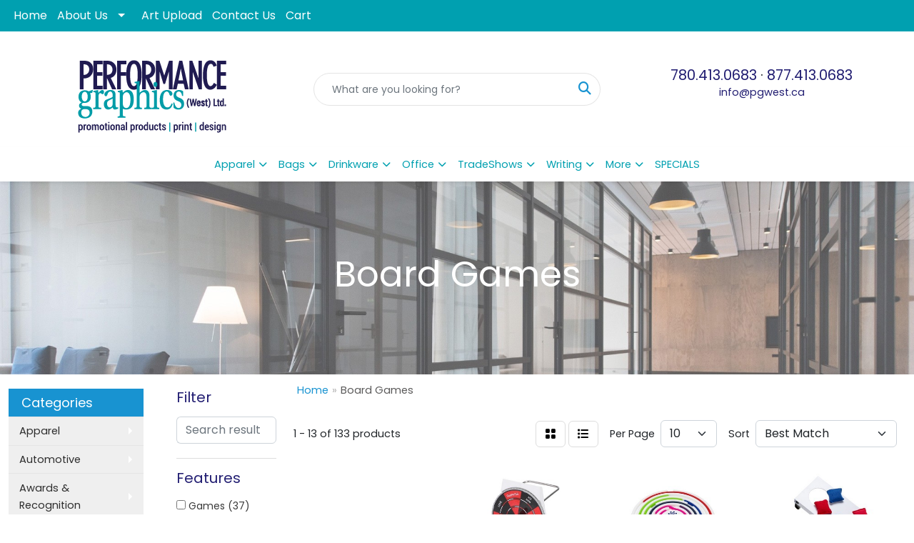

--- FILE ---
content_type: text/html
request_url: https://www.pgwest.ca/ws/ws.dll/StartSrch?UID=6683&WENavID=3472094
body_size: 11101
content:
<!DOCTYPE html>
<html lang="en"><head>
<meta charset="utf-8">
<meta http-equiv="X-UA-Compatible" content="IE=edge">
<meta name="viewport" content="width=device-width, initial-scale=1">
<!-- The above 3 meta tags *must* come first in the head; any other head content must come *after* these tags -->


<link href="/distsite/styles/8/css/bootstrap.min.css" rel="stylesheet" />
<link href="https://fonts.googleapis.com/css?family=Open+Sans:400,600|Oswald:400,600" rel="stylesheet">
<link href="/distsite/styles/8/css/owl.carousel.min.css" rel="stylesheet">
<link href="/distsite/styles/8/css/nouislider.css" rel="stylesheet">
<!--<link href="/distsite/styles/8/css/menu.css" rel="stylesheet"/>-->
<link href="/distsite/styles/8/css/flexslider.css" rel="stylesheet">
<link href="/distsite/styles/8/css/all.min.css" rel="stylesheet">
<link href="/distsite/styles/8/css/slick/slick.css" rel="stylesheet"/>
<link href="/distsite/styles/8/css/lightbox/lightbox.css" rel="stylesheet"  />
<link href="/distsite/styles/8/css/yamm.css" rel="stylesheet" />
<!-- Custom styles for this theme -->
<link href="/we/we.dll/StyleSheet?UN=6683&Type=WETheme&TS=C45475.3960532407" rel="stylesheet">
<!-- Custom styles for this theme -->
<link href="/we/we.dll/StyleSheet?UN=6683&Type=WETheme-PS&TS=C45475.3960532407" rel="stylesheet">
<style>
.navbar-right {
    float: right !important;
    margin-right: -15px;
    font-weight: bold;
}
</style>

<style>
@media only screen and (min-width: 1200px) {
.navbar-default .navbar-brand, .navbar-default .navbar-brand img {max-height:175px; }
}
</style>

<!-- HTML5 shim and Respond.js for IE8 support of HTML5 elements and media queries -->
<!--[if lt IE 9]>
      <script src="https://oss.maxcdn.com/html5shiv/3.7.3/html5shiv.min.js"></script>
      <script src="https://oss.maxcdn.com/respond/1.4.2/respond.min.js"></script>
    <![endif]-->

</head>

<body style="background:#fff;">


  <!-- Slide-Out Menu -->
  <div id="filter-menu" class="filter-menu">
    <button id="close-menu" class="btn-close"></button>
    <div class="menu-content">
      
<aside class="filter-sidebar">



<div class="filter-section first">
	<h2>Filter</h2>
	 <div class="input-group mb-3">
	 <input type="text" style="border-right:0;" placeholder="Search results" class="form-control text-search-within-results" name="SearchWithinResults" value="" maxlength="100" onkeyup="HandleTextFilter(event);">
	  <label class="input-group-text" style="background-color:#fff;"><a  style="display:none;" href="javascript:void(0);" class="remove-filter" data-toggle="tooltip" title="Clear" onclick="ClearTextFilter();"><i class="far fa-times" aria-hidden="true"></i> <span class="fa-sr-only">x</span></a></label>
	</div>
</div>

<a href="javascript:void(0);" class="clear-filters"  style="display:none;" onclick="ClearDrillDown();">Clear all filters</a>

<div class="filter-section"  style="display:none;">
	<h2>Categories</h2>

	<div class="filter-list">

	 

		<!-- wrapper for more filters -->
        <div class="show-filter">

		</div><!-- showfilters -->

	</div>

		<a href="#" class="show-more"  style="display:none;" >Show more</a>
</div>


<div class="filter-section" >
	<h2>Features</h2>

		<div class="filter-list">

	  		<div class="checkbox"><label><input class="filtercheckbox" type="checkbox" name="2|Games" ><span> Games (37)</span></label></div><div class="checkbox"><label><input class="filtercheckbox" type="checkbox" name="2|Cornhole" ><span> Cornhole (21)</span></label></div><div class="checkbox"><label><input class="filtercheckbox" type="checkbox" name="2|Fun" ><span> Fun (18)</span></label></div><div class="checkbox"><label><input class="filtercheckbox" type="checkbox" name="2|Wood" ><span> Wood (18)</span></label></div><div class="checkbox"><label><input class="filtercheckbox" type="checkbox" name="2|Portable" ><span> Portable (14)</span></label></div><div class="checkbox"><label><input class="filtercheckbox" type="checkbox" name="2|Outdoors" ><span> Outdoors (12)</span></label></div><div class="checkbox"><label><input class="filtercheckbox" type="checkbox" name="2|Carrycase" ><span> Carrycase (10)</span></label></div><div class="checkbox"><label><input class="filtercheckbox" type="checkbox" name="2|Customizable" ><span> Customizable (10)</span></label></div><div class="checkbox"><label><input class="filtercheckbox" type="checkbox" name="2|Family" ><span> Family (10)</span></label></div><div class="checkbox"><label><input class="filtercheckbox" type="checkbox" name="2|Board" ><span> Board (9)</span></label></div><div class="show-filter"><div class="checkbox"><label><input class="filtercheckbox" type="checkbox" name="2|Laser" ><span> Laser (9)</span></label></div><div class="checkbox"><label><input class="filtercheckbox" type="checkbox" name="2|Amusement" ><span> Amusement (8)</span></label></div><div class="checkbox"><label><input class="filtercheckbox" type="checkbox" name="2|Canadian" ><span> Canadian (8)</span></label></div><div class="checkbox"><label><input class="filtercheckbox" type="checkbox" name="2|Fullcolorimprint" ><span> Fullcolorimprint (8)</span></label></div><div class="checkbox"><label><input class="filtercheckbox" type="checkbox" name="2|Cards" ><span> Cards (6)</span></label></div><div class="checkbox"><label><input class="filtercheckbox" type="checkbox" name="2|Innovations" ><span> Innovations (6)</span></label></div><div class="checkbox"><label><input class="filtercheckbox" type="checkbox" name="2|Party" ><span> Party (6)</span></label></div><div class="checkbox"><label><input class="filtercheckbox" type="checkbox" name="2|Bags" ><span> Bags (5)</span></label></div><div class="checkbox"><label><input class="filtercheckbox" type="checkbox" name="2|Checkers" ><span> Checkers (5)</span></label></div><div class="checkbox"><label><input class="filtercheckbox" type="checkbox" name="2|Chess" ><span> Chess (5)</span></label></div><div class="checkbox"><label><input class="filtercheckbox" type="checkbox" name="2|Crib" ><span> Crib (5)</span></label></div><div class="checkbox"><label><input class="filtercheckbox" type="checkbox" name="2|Cribbage" ><span> Cribbage (5)</span></label></div><div class="checkbox"><label><input class="filtercheckbox" type="checkbox" name="2|Eco friendly" ><span> Eco friendly (5)</span></label></div><div class="checkbox"><label><input class="filtercheckbox" type="checkbox" name="2|Gift" ><span> Gift (5)</span></label></div><div class="checkbox"><label><input class="filtercheckbox" type="checkbox" name="2|Hole" ><span> Hole (5)</span></label></div><div class="checkbox"><label><input class="filtercheckbox" type="checkbox" name="2|Kids" ><span> Kids (5)</span></label></div><div class="checkbox"><label><input class="filtercheckbox" type="checkbox" name="2|Playing" ><span> Playing (5)</span></label></div><div class="checkbox"><label><input class="filtercheckbox" type="checkbox" name="2|Pokeno" ><span> Pokeno (5)</span></label></div><div class="checkbox"><label><input class="filtercheckbox" type="checkbox" name="2|Walnut" ><span> Walnut (5)</span></label></div><div class="checkbox"><label><input class="filtercheckbox" type="checkbox" name="2|Aaa" ><span> Aaa (4)</span></label></div><div class="checkbox"><label><input class="filtercheckbox" type="checkbox" name="2|Branded" ><span> Branded (4)</span></label></div><div class="checkbox"><label><input class="filtercheckbox" type="checkbox" name="2|Carnivals" ><span> Carnivals (4)</span></label></div><div class="checkbox"><label><input class="filtercheckbox" type="checkbox" name="2|Classic" ><span> Classic (4)</span></label></div><div class="checkbox"><label><input class="filtercheckbox" type="checkbox" name="2|Corn hole" ><span> Corn hole (4)</span></label></div><div class="checkbox"><label><input class="filtercheckbox" type="checkbox" name="2|Drinking" ><span> Drinking (4)</span></label></div><div class="checkbox"><label><input class="filtercheckbox" type="checkbox" name="2|Event" ><span> Event (4)</span></label></div><div class="checkbox"><label><input class="filtercheckbox" type="checkbox" name="2|Play" ><span> Play (4)</span></label></div><div class="checkbox"><label><input class="filtercheckbox" type="checkbox" name="2|Plywood" ><span> Plywood (4)</span></label></div><div class="checkbox"><label><input class="filtercheckbox" type="checkbox" name="2|Adult" ><span> Adult (3)</span></label></div><div class="checkbox"><label><input class="filtercheckbox" type="checkbox" name="2|Award" ><span> Award (3)</span></label></div><div class="checkbox"><label><input class="filtercheckbox" type="checkbox" name="2|Bbq" ><span> Bbq (3)</span></label></div><div class="checkbox"><label><input class="filtercheckbox" type="checkbox" name="2|Bean bag toss" ><span> Bean bag toss (3)</span></label></div><div class="checkbox"><label><input class="filtercheckbox" type="checkbox" name="2|Beverage" ><span> Beverage (3)</span></label></div><div class="checkbox"><label><input class="filtercheckbox" type="checkbox" name="2|Camping" ><span> Camping (3)</span></label></div><div class="checkbox"><label><input class="filtercheckbox" type="checkbox" name="2|Children" ><span> Children (3)</span></label></div><div class="checkbox"><label><input class="filtercheckbox" type="checkbox" name="2|Dartboard" ><span> Dartboard (3)</span></label></div><div class="checkbox"><label><input class="filtercheckbox" type="checkbox" name="2|Desktop game" ><span> Desktop game (3)</span></label></div><div class="checkbox"><label><input class="filtercheckbox" type="checkbox" name="2|Display" ><span> Display (3)</span></label></div><div class="checkbox"><label><input class="filtercheckbox" type="checkbox" name="2|Durable" ><span> Durable (3)</span></label></div><div class="checkbox"><label><input class="filtercheckbox" type="checkbox" name="2|Environmental" ><span> Environmental (3)</span></label></div></div>

			<!-- wrapper for more filters -->
			<div class="show-filter">

			</div><!-- showfilters -->
 		</div>
		<a href="#" class="show-more"  >Show more</a>


</div>


<div class="filter-section" >
	<h2>Colours</h2>

		<div class="filter-list">

		  	<div class="checkbox"><label><input class="filtercheckbox" type="checkbox" name="1|Multi" ><span> Multi (59)</span></label></div><div class="checkbox"><label><input class="filtercheckbox" type="checkbox" name="1|White" ><span> White (13)</span></label></div><div class="checkbox"><label><input class="filtercheckbox" type="checkbox" name="1|Various" ><span> Various (9)</span></label></div><div class="checkbox"><label><input class="filtercheckbox" type="checkbox" name="1|Black" ><span> Black (7)</span></label></div><div class="checkbox"><label><input class="filtercheckbox" type="checkbox" name="1|Natural" ><span> Natural (5)</span></label></div><div class="checkbox"><label><input class="filtercheckbox" type="checkbox" name="1|Natural beige" ><span> Natural beige (5)</span></label></div><div class="checkbox"><label><input class="filtercheckbox" type="checkbox" name="1|Navy blue/ red" ><span> Navy blue/ red (5)</span></label></div><div class="checkbox"><label><input class="filtercheckbox" type="checkbox" name="1|Black/ navy blue" ><span> Black/ navy blue (4)</span></label></div><div class="checkbox"><label><input class="filtercheckbox" type="checkbox" name="1|Black/ red" ><span> Black/ red (4)</span></label></div><div class="checkbox"><label><input class="filtercheckbox" type="checkbox" name="1|Black/ white" ><span> Black/ white (4)</span></label></div><div class="show-filter"><div class="checkbox"><label><input class="filtercheckbox" type="checkbox" name="1|Navy blue/ white" ><span> Navy blue/ white (4)</span></label></div><div class="checkbox"><label><input class="filtercheckbox" type="checkbox" name="1|Navy/ royal blue" ><span> Navy/ royal blue (4)</span></label></div><div class="checkbox"><label><input class="filtercheckbox" type="checkbox" name="1|Red/ royal blue" ><span> Red/ royal blue (4)</span></label></div><div class="checkbox"><label><input class="filtercheckbox" type="checkbox" name="1|Red/ white" ><span> Red/ white (4)</span></label></div><div class="checkbox"><label><input class="filtercheckbox" type="checkbox" name="1|Royal blue/ white" ><span> Royal blue/ white (4)</span></label></div><div class="checkbox"><label><input class="filtercheckbox" type="checkbox" name="1|Black/ royal blue" ><span> Black/ royal blue (3)</span></label></div><div class="checkbox"><label><input class="filtercheckbox" type="checkbox" name="1|Red" ><span> Red (3)</span></label></div><div class="checkbox"><label><input class="filtercheckbox" type="checkbox" name="1|Azure blue" ><span> Azure blue (2)</span></label></div><div class="checkbox"><label><input class="filtercheckbox" type="checkbox" name="1|Brown" ><span> Brown (2)</span></label></div><div class="checkbox"><label><input class="filtercheckbox" type="checkbox" name="1|Crimson red" ><span> Crimson red (2)</span></label></div><div class="checkbox"><label><input class="filtercheckbox" type="checkbox" name="1|Custom" ><span> Custom (2)</span></label></div><div class="checkbox"><label><input class="filtercheckbox" type="checkbox" name="1|Natural wood brown" ><span> Natural wood brown (2)</span></label></div><div class="checkbox"><label><input class="filtercheckbox" type="checkbox" name="1|Picture's" ><span> Picture's (2)</span></label></div><div class="checkbox"><label><input class="filtercheckbox" type="checkbox" name="1|White/brown" ><span> White/brown (2)</span></label></div><div class="checkbox"><label><input class="filtercheckbox" type="checkbox" name="1|Wooden brown" ><span> Wooden brown (2)</span></label></div><div class="checkbox"><label><input class="filtercheckbox" type="checkbox" name="1|Black &amp; white checkers" ><span> Black &amp; white checkers (1)</span></label></div><div class="checkbox"><label><input class="filtercheckbox" type="checkbox" name="1|Black case" ><span> Black case (1)</span></label></div><div class="checkbox"><label><input class="filtercheckbox" type="checkbox" name="1|Black w/ black &amp; white bags" ><span> Black w/ black &amp; white bags (1)</span></label></div><div class="checkbox"><label><input class="filtercheckbox" type="checkbox" name="1|Black/white" ><span> Black/white (1)</span></label></div><div class="checkbox"><label><input class="filtercheckbox" type="checkbox" name="1|Blue" ><span> Blue (1)</span></label></div><div class="checkbox"><label><input class="filtercheckbox" type="checkbox" name="1|Blue 2173" ><span> Blue 2173 (1)</span></label></div><div class="checkbox"><label><input class="filtercheckbox" type="checkbox" name="1|Blue 7687" ><span> Blue 7687 (1)</span></label></div><div class="checkbox"><label><input class="filtercheckbox" type="checkbox" name="1|Gold" ><span> Gold (1)</span></label></div><div class="checkbox"><label><input class="filtercheckbox" type="checkbox" name="1|Green" ><span> Green (1)</span></label></div><div class="checkbox"><label><input class="filtercheckbox" type="checkbox" name="1|Green 331" ><span> Green 331 (1)</span></label></div><div class="checkbox"><label><input class="filtercheckbox" type="checkbox" name="1|Light wood brown" ><span> Light wood brown (1)</span></label></div><div class="checkbox"><label><input class="filtercheckbox" type="checkbox" name="1|Light wood w/ black &amp; white bags" ><span> Light wood w/ black &amp; white bags (1)</span></label></div><div class="checkbox"><label><input class="filtercheckbox" type="checkbox" name="1|Lime green 2285" ><span> Lime green 2285 (1)</span></label></div><div class="checkbox"><label><input class="filtercheckbox" type="checkbox" name="1|Natural wood" ><span> Natural wood (1)</span></label></div><div class="checkbox"><label><input class="filtercheckbox" type="checkbox" name="1|Orange 164" ><span> Orange 164 (1)</span></label></div><div class="checkbox"><label><input class="filtercheckbox" type="checkbox" name="1|Purple" ><span> Purple (1)</span></label></div><div class="checkbox"><label><input class="filtercheckbox" type="checkbox" name="1|Red 1788" ><span> Red 1788 (1)</span></label></div><div class="checkbox"><label><input class="filtercheckbox" type="checkbox" name="1|Red 186" ><span> Red 186 (1)</span></label></div><div class="checkbox"><label><input class="filtercheckbox" type="checkbox" name="1|Red w/ blue &amp; red bags" ><span> Red w/ blue &amp; red bags (1)</span></label></div><div class="checkbox"><label><input class="filtercheckbox" type="checkbox" name="1|Red/royal blue" ><span> Red/royal blue (1)</span></label></div><div class="checkbox"><label><input class="filtercheckbox" type="checkbox" name="1|Royal blue" ><span> Royal blue (1)</span></label></div><div class="checkbox"><label><input class="filtercheckbox" type="checkbox" name="1|White/green/yellow/blue" ><span> White/green/yellow/blue (1)</span></label></div><div class="checkbox"><label><input class="filtercheckbox" type="checkbox" name="1|Wood" ><span> Wood (1)</span></label></div><div class="checkbox"><label><input class="filtercheckbox" type="checkbox" name="1|Wood brown" ><span> Wood brown (1)</span></label></div><div class="checkbox"><label><input class="filtercheckbox" type="checkbox" name="1|Wood brown/red/blue" ><span> Wood brown/red/blue (1)</span></label></div></div>


			<!-- wrapper for more filters -->
			<div class="show-filter">

			</div><!-- showfilters -->

		  </div>

		<a href="#" class="show-more"  >Show more</a>
</div>


<div class="filter-section"  >
	<h2>Price Range</h2>
	<div class="filter-price-wrap">
		<div class="filter-price-inner">
			<div class="input-group">
				<span class="input-group-text input-group-text-white">$</span>
				<input type="text" class="form-control form-control-sm filter-min-prices" name="min-prices" value="" placeholder="Min" onkeyup="HandlePriceFilter(event);">
			</div>
			<div class="input-group">
				<span class="input-group-text input-group-text-white">$</span>
				<input type="text" class="form-control form-control-sm filter-max-prices" name="max-prices" value="" placeholder="Max" onkeyup="HandlePriceFilter(event);">
			</div>
		</div>
		<a href="javascript:void(0)" onclick="SetPriceFilter();" ><i class="fa-solid fa-chevron-right"></i></a>
	</div>
</div>

<div class="filter-section"   >
	<h2>Quantity</h2>
	<div class="filter-price-wrap mb-2">
		<input type="text" class="form-control form-control-sm filter-quantity" value="" placeholder="Qty" onkeyup="HandleQuantityFilter(event);">
		<a href="javascript:void(0)" onclick="SetQuantityFilter();"><i class="fa-solid fa-chevron-right"></i></a>
	</div>
</div>




	</aside>

    </div>
</div>




	<div class="container-fluid">
		<div class="row">

			<div class="col-md-3 col-lg-2">
        <div class="d-none d-md-block">
          <div id="desktop-filter">
            
<aside class="filter-sidebar">



<div class="filter-section first">
	<h2>Filter</h2>
	 <div class="input-group mb-3">
	 <input type="text" style="border-right:0;" placeholder="Search results" class="form-control text-search-within-results" name="SearchWithinResults" value="" maxlength="100" onkeyup="HandleTextFilter(event);">
	  <label class="input-group-text" style="background-color:#fff;"><a  style="display:none;" href="javascript:void(0);" class="remove-filter" data-toggle="tooltip" title="Clear" onclick="ClearTextFilter();"><i class="far fa-times" aria-hidden="true"></i> <span class="fa-sr-only">x</span></a></label>
	</div>
</div>

<a href="javascript:void(0);" class="clear-filters"  style="display:none;" onclick="ClearDrillDown();">Clear all filters</a>

<div class="filter-section"  style="display:none;">
	<h2>Categories</h2>

	<div class="filter-list">

	 

		<!-- wrapper for more filters -->
        <div class="show-filter">

		</div><!-- showfilters -->

	</div>

		<a href="#" class="show-more"  style="display:none;" >Show more</a>
</div>


<div class="filter-section" >
	<h2>Features</h2>

		<div class="filter-list">

	  		<div class="checkbox"><label><input class="filtercheckbox" type="checkbox" name="2|Games" ><span> Games (37)</span></label></div><div class="checkbox"><label><input class="filtercheckbox" type="checkbox" name="2|Cornhole" ><span> Cornhole (21)</span></label></div><div class="checkbox"><label><input class="filtercheckbox" type="checkbox" name="2|Fun" ><span> Fun (18)</span></label></div><div class="checkbox"><label><input class="filtercheckbox" type="checkbox" name="2|Wood" ><span> Wood (18)</span></label></div><div class="checkbox"><label><input class="filtercheckbox" type="checkbox" name="2|Portable" ><span> Portable (14)</span></label></div><div class="checkbox"><label><input class="filtercheckbox" type="checkbox" name="2|Outdoors" ><span> Outdoors (12)</span></label></div><div class="checkbox"><label><input class="filtercheckbox" type="checkbox" name="2|Carrycase" ><span> Carrycase (10)</span></label></div><div class="checkbox"><label><input class="filtercheckbox" type="checkbox" name="2|Customizable" ><span> Customizable (10)</span></label></div><div class="checkbox"><label><input class="filtercheckbox" type="checkbox" name="2|Family" ><span> Family (10)</span></label></div><div class="checkbox"><label><input class="filtercheckbox" type="checkbox" name="2|Board" ><span> Board (9)</span></label></div><div class="show-filter"><div class="checkbox"><label><input class="filtercheckbox" type="checkbox" name="2|Laser" ><span> Laser (9)</span></label></div><div class="checkbox"><label><input class="filtercheckbox" type="checkbox" name="2|Amusement" ><span> Amusement (8)</span></label></div><div class="checkbox"><label><input class="filtercheckbox" type="checkbox" name="2|Canadian" ><span> Canadian (8)</span></label></div><div class="checkbox"><label><input class="filtercheckbox" type="checkbox" name="2|Fullcolorimprint" ><span> Fullcolorimprint (8)</span></label></div><div class="checkbox"><label><input class="filtercheckbox" type="checkbox" name="2|Cards" ><span> Cards (6)</span></label></div><div class="checkbox"><label><input class="filtercheckbox" type="checkbox" name="2|Innovations" ><span> Innovations (6)</span></label></div><div class="checkbox"><label><input class="filtercheckbox" type="checkbox" name="2|Party" ><span> Party (6)</span></label></div><div class="checkbox"><label><input class="filtercheckbox" type="checkbox" name="2|Bags" ><span> Bags (5)</span></label></div><div class="checkbox"><label><input class="filtercheckbox" type="checkbox" name="2|Checkers" ><span> Checkers (5)</span></label></div><div class="checkbox"><label><input class="filtercheckbox" type="checkbox" name="2|Chess" ><span> Chess (5)</span></label></div><div class="checkbox"><label><input class="filtercheckbox" type="checkbox" name="2|Crib" ><span> Crib (5)</span></label></div><div class="checkbox"><label><input class="filtercheckbox" type="checkbox" name="2|Cribbage" ><span> Cribbage (5)</span></label></div><div class="checkbox"><label><input class="filtercheckbox" type="checkbox" name="2|Eco friendly" ><span> Eco friendly (5)</span></label></div><div class="checkbox"><label><input class="filtercheckbox" type="checkbox" name="2|Gift" ><span> Gift (5)</span></label></div><div class="checkbox"><label><input class="filtercheckbox" type="checkbox" name="2|Hole" ><span> Hole (5)</span></label></div><div class="checkbox"><label><input class="filtercheckbox" type="checkbox" name="2|Kids" ><span> Kids (5)</span></label></div><div class="checkbox"><label><input class="filtercheckbox" type="checkbox" name="2|Playing" ><span> Playing (5)</span></label></div><div class="checkbox"><label><input class="filtercheckbox" type="checkbox" name="2|Pokeno" ><span> Pokeno (5)</span></label></div><div class="checkbox"><label><input class="filtercheckbox" type="checkbox" name="2|Walnut" ><span> Walnut (5)</span></label></div><div class="checkbox"><label><input class="filtercheckbox" type="checkbox" name="2|Aaa" ><span> Aaa (4)</span></label></div><div class="checkbox"><label><input class="filtercheckbox" type="checkbox" name="2|Branded" ><span> Branded (4)</span></label></div><div class="checkbox"><label><input class="filtercheckbox" type="checkbox" name="2|Carnivals" ><span> Carnivals (4)</span></label></div><div class="checkbox"><label><input class="filtercheckbox" type="checkbox" name="2|Classic" ><span> Classic (4)</span></label></div><div class="checkbox"><label><input class="filtercheckbox" type="checkbox" name="2|Corn hole" ><span> Corn hole (4)</span></label></div><div class="checkbox"><label><input class="filtercheckbox" type="checkbox" name="2|Drinking" ><span> Drinking (4)</span></label></div><div class="checkbox"><label><input class="filtercheckbox" type="checkbox" name="2|Event" ><span> Event (4)</span></label></div><div class="checkbox"><label><input class="filtercheckbox" type="checkbox" name="2|Play" ><span> Play (4)</span></label></div><div class="checkbox"><label><input class="filtercheckbox" type="checkbox" name="2|Plywood" ><span> Plywood (4)</span></label></div><div class="checkbox"><label><input class="filtercheckbox" type="checkbox" name="2|Adult" ><span> Adult (3)</span></label></div><div class="checkbox"><label><input class="filtercheckbox" type="checkbox" name="2|Award" ><span> Award (3)</span></label></div><div class="checkbox"><label><input class="filtercheckbox" type="checkbox" name="2|Bbq" ><span> Bbq (3)</span></label></div><div class="checkbox"><label><input class="filtercheckbox" type="checkbox" name="2|Bean bag toss" ><span> Bean bag toss (3)</span></label></div><div class="checkbox"><label><input class="filtercheckbox" type="checkbox" name="2|Beverage" ><span> Beverage (3)</span></label></div><div class="checkbox"><label><input class="filtercheckbox" type="checkbox" name="2|Camping" ><span> Camping (3)</span></label></div><div class="checkbox"><label><input class="filtercheckbox" type="checkbox" name="2|Children" ><span> Children (3)</span></label></div><div class="checkbox"><label><input class="filtercheckbox" type="checkbox" name="2|Dartboard" ><span> Dartboard (3)</span></label></div><div class="checkbox"><label><input class="filtercheckbox" type="checkbox" name="2|Desktop game" ><span> Desktop game (3)</span></label></div><div class="checkbox"><label><input class="filtercheckbox" type="checkbox" name="2|Display" ><span> Display (3)</span></label></div><div class="checkbox"><label><input class="filtercheckbox" type="checkbox" name="2|Durable" ><span> Durable (3)</span></label></div><div class="checkbox"><label><input class="filtercheckbox" type="checkbox" name="2|Environmental" ><span> Environmental (3)</span></label></div></div>

			<!-- wrapper for more filters -->
			<div class="show-filter">

			</div><!-- showfilters -->
 		</div>
		<a href="#" class="show-more"  >Show more</a>


</div>


<div class="filter-section" >
	<h2>Colours</h2>

		<div class="filter-list">

		  	<div class="checkbox"><label><input class="filtercheckbox" type="checkbox" name="1|Multi" ><span> Multi (59)</span></label></div><div class="checkbox"><label><input class="filtercheckbox" type="checkbox" name="1|White" ><span> White (13)</span></label></div><div class="checkbox"><label><input class="filtercheckbox" type="checkbox" name="1|Various" ><span> Various (9)</span></label></div><div class="checkbox"><label><input class="filtercheckbox" type="checkbox" name="1|Black" ><span> Black (7)</span></label></div><div class="checkbox"><label><input class="filtercheckbox" type="checkbox" name="1|Natural" ><span> Natural (5)</span></label></div><div class="checkbox"><label><input class="filtercheckbox" type="checkbox" name="1|Natural beige" ><span> Natural beige (5)</span></label></div><div class="checkbox"><label><input class="filtercheckbox" type="checkbox" name="1|Navy blue/ red" ><span> Navy blue/ red (5)</span></label></div><div class="checkbox"><label><input class="filtercheckbox" type="checkbox" name="1|Black/ navy blue" ><span> Black/ navy blue (4)</span></label></div><div class="checkbox"><label><input class="filtercheckbox" type="checkbox" name="1|Black/ red" ><span> Black/ red (4)</span></label></div><div class="checkbox"><label><input class="filtercheckbox" type="checkbox" name="1|Black/ white" ><span> Black/ white (4)</span></label></div><div class="show-filter"><div class="checkbox"><label><input class="filtercheckbox" type="checkbox" name="1|Navy blue/ white" ><span> Navy blue/ white (4)</span></label></div><div class="checkbox"><label><input class="filtercheckbox" type="checkbox" name="1|Navy/ royal blue" ><span> Navy/ royal blue (4)</span></label></div><div class="checkbox"><label><input class="filtercheckbox" type="checkbox" name="1|Red/ royal blue" ><span> Red/ royal blue (4)</span></label></div><div class="checkbox"><label><input class="filtercheckbox" type="checkbox" name="1|Red/ white" ><span> Red/ white (4)</span></label></div><div class="checkbox"><label><input class="filtercheckbox" type="checkbox" name="1|Royal blue/ white" ><span> Royal blue/ white (4)</span></label></div><div class="checkbox"><label><input class="filtercheckbox" type="checkbox" name="1|Black/ royal blue" ><span> Black/ royal blue (3)</span></label></div><div class="checkbox"><label><input class="filtercheckbox" type="checkbox" name="1|Red" ><span> Red (3)</span></label></div><div class="checkbox"><label><input class="filtercheckbox" type="checkbox" name="1|Azure blue" ><span> Azure blue (2)</span></label></div><div class="checkbox"><label><input class="filtercheckbox" type="checkbox" name="1|Brown" ><span> Brown (2)</span></label></div><div class="checkbox"><label><input class="filtercheckbox" type="checkbox" name="1|Crimson red" ><span> Crimson red (2)</span></label></div><div class="checkbox"><label><input class="filtercheckbox" type="checkbox" name="1|Custom" ><span> Custom (2)</span></label></div><div class="checkbox"><label><input class="filtercheckbox" type="checkbox" name="1|Natural wood brown" ><span> Natural wood brown (2)</span></label></div><div class="checkbox"><label><input class="filtercheckbox" type="checkbox" name="1|Picture's" ><span> Picture's (2)</span></label></div><div class="checkbox"><label><input class="filtercheckbox" type="checkbox" name="1|White/brown" ><span> White/brown (2)</span></label></div><div class="checkbox"><label><input class="filtercheckbox" type="checkbox" name="1|Wooden brown" ><span> Wooden brown (2)</span></label></div><div class="checkbox"><label><input class="filtercheckbox" type="checkbox" name="1|Black &amp; white checkers" ><span> Black &amp; white checkers (1)</span></label></div><div class="checkbox"><label><input class="filtercheckbox" type="checkbox" name="1|Black case" ><span> Black case (1)</span></label></div><div class="checkbox"><label><input class="filtercheckbox" type="checkbox" name="1|Black w/ black &amp; white bags" ><span> Black w/ black &amp; white bags (1)</span></label></div><div class="checkbox"><label><input class="filtercheckbox" type="checkbox" name="1|Black/white" ><span> Black/white (1)</span></label></div><div class="checkbox"><label><input class="filtercheckbox" type="checkbox" name="1|Blue" ><span> Blue (1)</span></label></div><div class="checkbox"><label><input class="filtercheckbox" type="checkbox" name="1|Blue 2173" ><span> Blue 2173 (1)</span></label></div><div class="checkbox"><label><input class="filtercheckbox" type="checkbox" name="1|Blue 7687" ><span> Blue 7687 (1)</span></label></div><div class="checkbox"><label><input class="filtercheckbox" type="checkbox" name="1|Gold" ><span> Gold (1)</span></label></div><div class="checkbox"><label><input class="filtercheckbox" type="checkbox" name="1|Green" ><span> Green (1)</span></label></div><div class="checkbox"><label><input class="filtercheckbox" type="checkbox" name="1|Green 331" ><span> Green 331 (1)</span></label></div><div class="checkbox"><label><input class="filtercheckbox" type="checkbox" name="1|Light wood brown" ><span> Light wood brown (1)</span></label></div><div class="checkbox"><label><input class="filtercheckbox" type="checkbox" name="1|Light wood w/ black &amp; white bags" ><span> Light wood w/ black &amp; white bags (1)</span></label></div><div class="checkbox"><label><input class="filtercheckbox" type="checkbox" name="1|Lime green 2285" ><span> Lime green 2285 (1)</span></label></div><div class="checkbox"><label><input class="filtercheckbox" type="checkbox" name="1|Natural wood" ><span> Natural wood (1)</span></label></div><div class="checkbox"><label><input class="filtercheckbox" type="checkbox" name="1|Orange 164" ><span> Orange 164 (1)</span></label></div><div class="checkbox"><label><input class="filtercheckbox" type="checkbox" name="1|Purple" ><span> Purple (1)</span></label></div><div class="checkbox"><label><input class="filtercheckbox" type="checkbox" name="1|Red 1788" ><span> Red 1788 (1)</span></label></div><div class="checkbox"><label><input class="filtercheckbox" type="checkbox" name="1|Red 186" ><span> Red 186 (1)</span></label></div><div class="checkbox"><label><input class="filtercheckbox" type="checkbox" name="1|Red w/ blue &amp; red bags" ><span> Red w/ blue &amp; red bags (1)</span></label></div><div class="checkbox"><label><input class="filtercheckbox" type="checkbox" name="1|Red/royal blue" ><span> Red/royal blue (1)</span></label></div><div class="checkbox"><label><input class="filtercheckbox" type="checkbox" name="1|Royal blue" ><span> Royal blue (1)</span></label></div><div class="checkbox"><label><input class="filtercheckbox" type="checkbox" name="1|White/green/yellow/blue" ><span> White/green/yellow/blue (1)</span></label></div><div class="checkbox"><label><input class="filtercheckbox" type="checkbox" name="1|Wood" ><span> Wood (1)</span></label></div><div class="checkbox"><label><input class="filtercheckbox" type="checkbox" name="1|Wood brown" ><span> Wood brown (1)</span></label></div><div class="checkbox"><label><input class="filtercheckbox" type="checkbox" name="1|Wood brown/red/blue" ><span> Wood brown/red/blue (1)</span></label></div></div>


			<!-- wrapper for more filters -->
			<div class="show-filter">

			</div><!-- showfilters -->

		  </div>

		<a href="#" class="show-more"  >Show more</a>
</div>


<div class="filter-section"  >
	<h2>Price Range</h2>
	<div class="filter-price-wrap">
		<div class="filter-price-inner">
			<div class="input-group">
				<span class="input-group-text input-group-text-white">$</span>
				<input type="text" class="form-control form-control-sm filter-min-prices" name="min-prices" value="" placeholder="Min" onkeyup="HandlePriceFilter(event);">
			</div>
			<div class="input-group">
				<span class="input-group-text input-group-text-white">$</span>
				<input type="text" class="form-control form-control-sm filter-max-prices" name="max-prices" value="" placeholder="Max" onkeyup="HandlePriceFilter(event);">
			</div>
		</div>
		<a href="javascript:void(0)" onclick="SetPriceFilter();" ><i class="fa-solid fa-chevron-right"></i></a>
	</div>
</div>

<div class="filter-section"   >
	<h2>Quantity</h2>
	<div class="filter-price-wrap mb-2">
		<input type="text" class="form-control form-control-sm filter-quantity" value="" placeholder="Qty" onkeyup="HandleQuantityFilter(event);">
		<a href="javascript:void(0)" onclick="SetQuantityFilter();"><i class="fa-solid fa-chevron-right"></i></a>
	</div>
</div>




	</aside>

          </div>
        </div>
			</div>

			<div class="col-md-9 col-lg-10">
				

				<ol class="breadcrumb"  >
              		<li><a href="https://www.pgwest.ca" target="_top">Home</a></li>
             	 	<li class="active">Board Games</li>
            	</ol>




				<div id="product-list-controls">

				
						<div class="d-flex align-items-center justify-content-between">
							<div class="d-none d-md-block me-3">
								1 - 13 of  133 <span class="d-none d-lg-inline">products</span>
							</div>
					  
						  <!-- Right Aligned Controls -->
						  <div class="product-controls-right d-flex align-items-center">
       
              <button id="show-filter-button" class="btn btn-control d-block d-md-none"><i class="fa-solid fa-filter" aria-hidden="true"></i></button>

							
							<span class="me-3">
								<a href="/ws/ws.dll/StartSrch?UID=6683&WENavID=3472094&View=T&ST=26011823261391246832731917" class="btn btn-control grid" title="Change to Grid View"><i class="fa-solid fa-grid-2" aria-hidden="true"></i>  <span class="fa-sr-only">Grid</span></a>
								<a href="/ws/ws.dll/StartSrch?UID=6683&WENavID=3472094&View=L&ST=26011823261391246832731917" class="btn btn-control" title="Change to List View"><i class="fa-solid fa-list"></i> <span class="fa-sr-only">List</span></a>
							</span>
							
					  
							<!-- Number of Items Per Page -->
							<div class="me-2 d-none d-lg-block">
								<label>Per Page</label>
							</div>
							<div class="me-3 d-none d-md-block">
								<select class="form-select notranslate" onchange="GoToNewURL(this);" aria-label="Items per page">
									<option value="/ws/ws.dll/StartSrch?UID=6683&WENavID=3472094&ST=26011823261391246832731917&PPP=10" selected>10</option><option value="/ws/ws.dll/StartSrch?UID=6683&WENavID=3472094&ST=26011823261391246832731917&PPP=25" >25</option><option value="/ws/ws.dll/StartSrch?UID=6683&WENavID=3472094&ST=26011823261391246832731917&PPP=50" >50</option><option value="/ws/ws.dll/StartSrch?UID=6683&WENavID=3472094&ST=26011823261391246832731917&PPP=100" >100</option><option value="/ws/ws.dll/StartSrch?UID=6683&WENavID=3472094&ST=26011823261391246832731917&PPP=250" >250</option>
								
								</select>
							</div>
					  
							<!-- Sort By -->
							<div class="d-none d-lg-block me-2">
								<label>Sort</label>
							</div>
							<div>
								<select class="form-select" onchange="GoToNewURL(this);">
									<option value="/ws/ws.dll/StartSrch?UID=6683&WENavID=3472094&Sort=0" selected>Best Match</option><option value="/ws/ws.dll/StartSrch?UID=6683&WENavID=3472094&Sort=3">Most Popular</option><option value="/ws/ws.dll/StartSrch?UID=6683&WENavID=3472094&Sort=1">Price (Low to High)</option><option value="/ws/ws.dll/StartSrch?UID=6683&WENavID=3472094&Sort=2">Price (High to Low)</option>
								 </select>
							</div>
						  </div>
						</div>

			  </div>

				<!-- Product Results List -->
				<ul class="thumbnail-list"><a name="0" href="#" alt="Item 0"></a>
<li>
 <a href="https://www.pgwest.ca/p/LSGGF-QWRFZ/table-top-cornhole-bean-bag-game" target="_parent" alt="Table Top Cornhole Bean Bag Game">
 <div class="pr-list-grid">
		<img class="img-responsive" src="/ws/ws.dll/QPic?SN=69580&P=917709935&I=0&PX=300" alt="Table Top Cornhole Bean Bag Game">
		<p class="pr-name">Table Top Cornhole Bean Bag Game</p>
		<div class="pr-meta-row">
			<div class="product-reviews"  style="display:none;">
				<div class="rating-stars">
				<i class="fa-solid fa-star-sharp" aria-hidden="true"></i><i class="fa-solid fa-star-sharp" aria-hidden="true"></i><i class="fa-solid fa-star-sharp" aria-hidden="true"></i><i class="fa-solid fa-star-sharp" aria-hidden="true"></i><i class="fa-solid fa-star-sharp" aria-hidden="true"></i>
				</div>
				<span class="rating-count">(0)</span>
			</div>
			
		</div>
		<p class="pr-number"  ><span class="notranslate">Item #LSGGF-QWRFZ</span></p>
		<p class="pr-price"  ><span class="notranslate">$19.98</span> - <span class="notranslate">$20.98</span></p>
 </div>
 </a>
</li>
<a name="1" href="#" alt="Item 1"></a>
<li>
 <a href="https://www.pgwest.ca/p/DVABJ-SWUYF/bullseye-dart-game--pen-holder" target="_parent" alt="Bullseye Dart Game &amp; Pen Holder">
 <div class="pr-list-grid">
		<img class="img-responsive" src="/ws/ws.dll/QPic?SN=69400&P=348626389&I=0&PX=300" alt="Bullseye Dart Game &amp; Pen Holder">
		<p class="pr-name">Bullseye Dart Game &amp; Pen Holder</p>
		<div class="pr-meta-row">
			<div class="product-reviews"  style="display:none;">
				<div class="rating-stars">
				<i class="fa-solid fa-star-sharp" aria-hidden="true"></i><i class="fa-solid fa-star-sharp" aria-hidden="true"></i><i class="fa-solid fa-star-sharp" aria-hidden="true"></i><i class="fa-solid fa-star-sharp" aria-hidden="true"></i><i class="fa-solid fa-star-sharp" aria-hidden="true"></i>
				</div>
				<span class="rating-count">(0)</span>
			</div>
			
		</div>
		<p class="pr-number"  ><span class="notranslate">Item #DVABJ-SWUYF</span></p>
		<p class="pr-price"  ><span class="notranslate">$5.08</span> - <span class="notranslate">$6.08</span></p>
 </div>
 </a>
</li>
<a name="2" href="#" alt="Item 2"></a>
<li>
 <a href="https://www.pgwest.ca/p/WSYHJ-SYRJL/aura-sensory-activity-game" target="_parent" alt="Aura Sensory Activity Game">
 <div class="pr-list-grid">
		<img class="img-responsive" src="/ws/ws.dll/QPic?SN=69400&P=758659129&I=0&PX=300" alt="Aura Sensory Activity Game">
		<p class="pr-name">Aura Sensory Activity Game</p>
		<div class="pr-meta-row">
			<div class="product-reviews"  style="display:none;">
				<div class="rating-stars">
				<i class="fa-solid fa-star-sharp" aria-hidden="true"></i><i class="fa-solid fa-star-sharp" aria-hidden="true"></i><i class="fa-solid fa-star-sharp" aria-hidden="true"></i><i class="fa-solid fa-star-sharp" aria-hidden="true"></i><i class="fa-solid fa-star-sharp" aria-hidden="true"></i>
				</div>
				<span class="rating-count">(0)</span>
			</div>
			
		</div>
		<p class="pr-number"  ><span class="notranslate">Item #WSYHJ-SYRJL</span></p>
		<p class="pr-price"  ><span class="notranslate">$4.62</span> - <span class="notranslate">$5.50</span></p>
 </div>
 </a>
</li>
<a name="3" href="#" alt="Item 3"></a>
<li>
 <a href="https://www.pgwest.ca/p/GVCJE-TLPSQ/mini-tabletop-cornhole-game" target="_parent" alt="Mini Tabletop Cornhole Game">
 <div class="pr-list-grid">
		<img class="img-responsive" src="/ws/ws.dll/QPic?SN=69400&P=568886504&I=0&PX=300" alt="Mini Tabletop Cornhole Game">
		<p class="pr-name">Mini Tabletop Cornhole Game</p>
		<div class="pr-meta-row">
			<div class="product-reviews"  style="display:none;">
				<div class="rating-stars">
				<i class="fa-solid fa-star-sharp" aria-hidden="true"></i><i class="fa-solid fa-star-sharp" aria-hidden="true"></i><i class="fa-solid fa-star-sharp" aria-hidden="true"></i><i class="fa-solid fa-star-sharp" aria-hidden="true"></i><i class="fa-solid fa-star-sharp" aria-hidden="true"></i>
				</div>
				<span class="rating-count">(0)</span>
			</div>
			
		</div>
		<p class="pr-number"  ><span class="notranslate">Item #GVCJE-TLPSQ</span></p>
		<p class="pr-price"  ><span class="notranslate">$5.73</span> - <span class="notranslate">$6.77</span></p>
 </div>
 </a>
</li>
<a name="4" href="#" alt="Item 4"></a>
<li>
 <a href="https://www.pgwest.ca/p/WSYED-SYRKJ/skip-tabletop-curling-game" target="_parent" alt="Skip Tabletop Curling Game">
 <div class="pr-list-grid">
		<img class="img-responsive" src="/ws/ws.dll/QPic?SN=69400&P=348659153&I=0&PX=300" alt="Skip Tabletop Curling Game">
		<p class="pr-name">Skip Tabletop Curling Game</p>
		<div class="pr-meta-row">
			<div class="product-reviews"  style="display:none;">
				<div class="rating-stars">
				<i class="fa-solid fa-star-sharp" aria-hidden="true"></i><i class="fa-solid fa-star-sharp" aria-hidden="true"></i><i class="fa-solid fa-star-sharp" aria-hidden="true"></i><i class="fa-solid fa-star-sharp" aria-hidden="true"></i><i class="fa-solid fa-star-sharp" aria-hidden="true"></i>
				</div>
				<span class="rating-count">(0)</span>
			</div>
			
		</div>
		<p class="pr-number"  ><span class="notranslate">Item #WSYED-SYRKJ</span></p>
		<p class="pr-price"  ><span class="notranslate">$13.72</span> - <span class="notranslate">$16.35</span></p>
 </div>
 </a>
</li>
<a name="5" href="#" alt="Item 5"></a>
<li>
 <a href="https://www.pgwest.ca/p/NZYBD-OHCFF/custom-dart-board" target="_parent" alt="Custom Dart Board">
 <div class="pr-list-grid">
		<img class="img-responsive" src="/ws/ws.dll/QPic?SN=51602&P=396522183&I=0&PX=300" alt="Custom Dart Board">
		<p class="pr-name">Custom Dart Board</p>
		<div class="pr-meta-row">
			<div class="product-reviews"  style="display:none;">
				<div class="rating-stars">
				<i class="fa-solid fa-star-sharp" aria-hidden="true"></i><i class="fa-solid fa-star-sharp" aria-hidden="true"></i><i class="fa-solid fa-star-sharp" aria-hidden="true"></i><i class="fa-solid fa-star-sharp" aria-hidden="true"></i><i class="fa-solid fa-star-sharp" aria-hidden="true"></i>
				</div>
				<span class="rating-count">(0)</span>
			</div>
			
		</div>
		<p class="pr-number"  ><span class="notranslate">Item #NZYBD-OHCFF</span></p>
		<p class="pr-price"  ><span class="notranslate">$195.79</span> - <span class="notranslate">$220.45</span></p>
 </div>
 </a>
</li>
<a name="6" href="#" alt="Item 6"></a>
<li>
 <a href="https://www.pgwest.ca/p/JXCDG-TDNTM/29-double-sides-printed-dart-board-games-for-outdoor-indoor-play-with-4-sticky-balls" target="_parent" alt="29&quot; Double Sides Printed Dart Board Games For Outdoor Indoor Play With 4 Sticky Balls">
 <div class="pr-list-grid">
		<img class="img-responsive" src="/ws/ws.dll/QPic?SN=51602&P=758744566&I=0&PX=300" alt="29&quot; Double Sides Printed Dart Board Games For Outdoor Indoor Play With 4 Sticky Balls">
		<p class="pr-name">29&quot; Double Sides Printed Dart Board Games For Outdoor Indoor Play With 4 Sticky Balls</p>
		<div class="pr-meta-row">
			<div class="product-reviews"  style="display:none;">
				<div class="rating-stars">
				<i class="fa-solid fa-star-sharp" aria-hidden="true"></i><i class="fa-solid fa-star-sharp" aria-hidden="true"></i><i class="fa-solid fa-star-sharp" aria-hidden="true"></i><i class="fa-solid fa-star-sharp" aria-hidden="true"></i><i class="fa-solid fa-star-sharp" aria-hidden="true"></i>
				</div>
				<span class="rating-count">(0)</span>
			</div>
			
		</div>
		<p class="pr-number"  ><span class="notranslate">Item #JXCDG-TDNTM</span></p>
		<p class="pr-price"  ><span class="notranslate">$14.18</span> - <span class="notranslate">$21.88</span></p>
 </div>
 </a>
</li>
<a name="7" href="#" alt="Item 7"></a>
<li>
 <a href="https://www.pgwest.ca/p/XACJI-QBDLC/aluminum-game-dice" target="_parent" alt="Aluminum Game Dice">
 <div class="pr-list-grid">
		<img class="img-responsive" src="/ws/ws.dll/QPic?SN=51602&P=767331508&I=0&PX=300" alt="Aluminum Game Dice">
		<p class="pr-name">Aluminum Game Dice</p>
		<div class="pr-meta-row">
			<div class="product-reviews"  style="display:none;">
				<div class="rating-stars">
				<i class="fa-solid fa-star-sharp" aria-hidden="true"></i><i class="fa-solid fa-star-sharp" aria-hidden="true"></i><i class="fa-solid fa-star-sharp" aria-hidden="true"></i><i class="fa-solid fa-star-sharp" aria-hidden="true"></i><i class="fa-solid fa-star-sharp" aria-hidden="true"></i>
				</div>
				<span class="rating-count">(0)</span>
			</div>
			
		</div>
		<p class="pr-number"  ><span class="notranslate">Item #XACJI-QBDLC</span></p>
		<p class="pr-price"  ><span class="notranslate">$10.97</span> - <span class="notranslate">$12.12</span></p>
 </div>
 </a>
</li>
<a name="8" href="#" alt="Item 8"></a>
<li>
 <a href="https://www.pgwest.ca/p/CWBAI-TDAIS/lifestyle-7-in-1-desktop-game-set" target="_parent" alt="Lifestyle 7-in-1 Desktop Game Set">
 <div class="pr-list-grid">
		<img class="img-responsive" src="/ws/ws.dll/QPic?SN=67435&P=778735498&I=0&PX=300" alt="Lifestyle 7-in-1 Desktop Game Set">
		<p class="pr-name">Lifestyle 7-in-1 Desktop Game Set</p>
		<div class="pr-meta-row">
			<div class="product-reviews"  style="display:none;">
				<div class="rating-stars">
				<i class="fa-solid fa-star-sharp" aria-hidden="true"></i><i class="fa-solid fa-star-sharp" aria-hidden="true"></i><i class="fa-solid fa-star-sharp" aria-hidden="true"></i><i class="fa-solid fa-star-sharp" aria-hidden="true"></i><i class="fa-solid fa-star-sharp" aria-hidden="true"></i>
				</div>
				<span class="rating-count">(0)</span>
			</div>
			
		</div>
		<p class="pr-number"  ><span class="notranslate">Item #CWBAI-TDAIS</span></p>
		<p class="pr-price"  ><span class="notranslate">$52.48</span> - <span class="notranslate">$66.13</span></p>
 </div>
 </a>
</li>
<a name="9" href="#" alt="Item 9"></a>
<li>
 <a href="https://www.pgwest.ca/p/WXYAH-TFFPD/playstyle-4-in-1-desktop-game-set" target="_parent" alt="Playstyle 4-in-1 Desktop Game Set">
 <div class="pr-list-grid">
		<img class="img-responsive" src="/ws/ws.dll/QPic?SN=67435&P=748774197&I=0&PX=300" alt="Playstyle 4-in-1 Desktop Game Set">
		<p class="pr-name">Playstyle 4-in-1 Desktop Game Set</p>
		<div class="pr-meta-row">
			<div class="product-reviews"  style="display:none;">
				<div class="rating-stars">
				<i class="fa-solid fa-star-sharp" aria-hidden="true"></i><i class="fa-solid fa-star-sharp" aria-hidden="true"></i><i class="fa-solid fa-star-sharp" aria-hidden="true"></i><i class="fa-solid fa-star-sharp" aria-hidden="true"></i><i class="fa-solid fa-star-sharp" aria-hidden="true"></i>
				</div>
				<span class="rating-count">(0)</span>
			</div>
			
		</div>
		<p class="pr-number"  ><span class="notranslate">Item #WXYAH-TFFPD</span></p>
		<p class="pr-price"  ><span class="notranslate">$47.97</span> - <span class="notranslate">$60.43</span></p>
 </div>
 </a>
</li>
<a name="10" href="#" alt="Item 10"></a>
<li>
 <a href="https://www.pgwest.ca/p/QABCA-RJVTE/game-night-gift-set" target="_parent" alt="Game Night Gift Set">
 <div class="pr-list-grid">
		<img class="img-responsive" src="/ws/ws.dll/QPic?SN=69041&P=557941470&I=0&PX=300" alt="Game Night Gift Set">
		<p class="pr-name">Game Night Gift Set</p>
		<div class="pr-meta-row">
			<div class="product-reviews"  style="display:none;">
				<div class="rating-stars">
				<i class="fa-solid fa-star-sharp" aria-hidden="true"></i><i class="fa-solid fa-star-sharp" aria-hidden="true"></i><i class="fa-solid fa-star-sharp" aria-hidden="true"></i><i class="fa-solid fa-star-sharp" aria-hidden="true"></i><i class="fa-solid fa-star-sharp" aria-hidden="true"></i>
				</div>
				<span class="rating-count">(0)</span>
			</div>
			
		</div>
		<p class="pr-number"  ><span class="notranslate">Item #QABCA-RJVTE</span></p>
		<p class="pr-price"  ><span class="notranslate">$79.26</span> - <span class="notranslate">$87.26</span></p>
 </div>
 </a>
</li>
<a name="11" href="#" alt="Item 11"></a>
<li>
 <a href="https://www.pgwest.ca/p/BSAJG-QMYVI/table-top-disc-drop-game" target="_parent" alt="Table Top Disc Drop Game">
 <div class="pr-list-grid">
		<img class="img-responsive" src="/ws/ws.dll/QPic?SN=69041&P=167539306&I=0&PX=300" alt="Table Top Disc Drop Game">
		<p class="pr-name">Table Top Disc Drop Game</p>
		<div class="pr-meta-row">
			<div class="product-reviews"  style="display:none;">
				<div class="rating-stars">
				<i class="fa-solid fa-star-sharp" aria-hidden="true"></i><i class="fa-solid fa-star-sharp" aria-hidden="true"></i><i class="fa-solid fa-star-sharp" aria-hidden="true"></i><i class="fa-solid fa-star-sharp" aria-hidden="true"></i><i class="fa-solid fa-star-sharp" aria-hidden="true"></i>
				</div>
				<span class="rating-count">(0)</span>
			</div>
			
		</div>
		<p class="pr-number"  ><span class="notranslate">Item #BSAJG-QMYVI</span></p>
		<p class="pr-price"  ><span class="notranslate">$159.98</span> - <span class="notranslate">$194.56</span></p>
 </div>
 </a>
</li>
</ul>

			    <ul class="pagination center">
						  <!--
                          <li class="page-item">
                            <a class="page-link" href="#" aria-label="Previous">
                              <span aria-hidden="true">&laquo;</span>
                            </a>
                          </li>
						  -->
							<li class="page-item active"><a class="page-link" href="/ws/ws.dll/StartSrch?UID=6683&WENavID=3472094&ST=26011823261391246832731917&Start=0" title="Page 1" onMouseOver="window.status='Page 1';return true;" onMouseOut="window.status='';return true;"><span class="notranslate">1<span></a></li><li class="page-item"><a class="page-link" href="/ws/ws.dll/StartSrch?UID=6683&WENavID=3472094&ST=26011823261391246832731917&Start=12" title="Page 2" onMouseOver="window.status='Page 2';return true;" onMouseOut="window.status='';return true;"><span class="notranslate">2<span></a></li><li class="page-item"><a class="page-link" href="/ws/ws.dll/StartSrch?UID=6683&WENavID=3472094&ST=26011823261391246832731917&Start=24" title="Page 3" onMouseOver="window.status='Page 3';return true;" onMouseOut="window.status='';return true;"><span class="notranslate">3<span></a></li><li class="page-item"><a class="page-link" href="/ws/ws.dll/StartSrch?UID=6683&WENavID=3472094&ST=26011823261391246832731917&Start=36" title="Page 4" onMouseOver="window.status='Page 4';return true;" onMouseOut="window.status='';return true;"><span class="notranslate">4<span></a></li><li class="page-item"><a class="page-link" href="/ws/ws.dll/StartSrch?UID=6683&WENavID=3472094&ST=26011823261391246832731917&Start=48" title="Page 5" onMouseOver="window.status='Page 5';return true;" onMouseOut="window.status='';return true;"><span class="notranslate">5<span></a></li>
						  
                          <li class="page-item">
                            <a class="page-link" href="/ws/ws.dll/StartSrch?UID=6683&WENavID=3472094&Start=12&ST=26011823261391246832731917" aria-label="Next">
                              <span aria-hidden="true">&raquo;</span>
                            </a>
                          </li>
						  
							  </ul>

			</div>
		</div><!-- row -->

		<div class="row">
            <div class="col-12">
                <!-- Custom footer -->
                
            </div>
        </div>

	</div><!-- conatiner fluid -->


	<!-- Bootstrap core JavaScript
    ================================================== -->
    <!-- Placed at the end of the document so the pages load faster -->
    <script src="/distsite/styles/8/js/jquery.min.js"></script>
    <script src="/distsite/styles/8/js/bootstrap.min.js"></script>
   <script src="/distsite/styles/8/js/custom.js"></script>

	<!-- iFrame Resizer -->
	<script src="/js/iframeResizer.contentWindow.min.js"></script>
	<script src="/js/IFrameUtils.js?20150930"></script> <!-- For custom iframe integration functions (not resizing) -->
	<script>ScrollParentToTop();</script>

	



<!-- Custom - This page only -->
<script>

$(document).ready(function () {
    const $menuButton = $("#show-filter-button");
    const $closeMenuButton = $("#close-menu");
    const $slideMenu = $("#filter-menu");

    // open
    $menuButton.on("click", function (e) {
        e.stopPropagation(); 
        $slideMenu.addClass("open");
    });

    // close
    $closeMenuButton.on("click", function (e) {
        e.stopPropagation(); 
        $slideMenu.removeClass("open");
    });

    // clicking outside
    $(document).on("click", function (e) {
        if (!$slideMenu.is(e.target) && $slideMenu.has(e.target).length === 0) {
            $slideMenu.removeClass("open");
        }
    });

    // prevent click inside the menu from closing it
    $slideMenu.on("click", function (e) {
        e.stopPropagation();
    });
});


$(document).ready(function() {

	
var tooltipTriggerList = [].slice.call(document.querySelectorAll('[data-bs-toggle="tooltip"]'))
var tooltipList = tooltipTriggerList.map(function (tooltipTriggerEl) {
  return new bootstrap.Tooltip(tooltipTriggerEl, {
    'container': 'body'
  })
})


	
 // Filter Sidebar
 $(".show-filter").hide();
 $(".show-more").click(function (e) {
  e.preventDefault();
  $(this).siblings(".filter-list").find(".show-filter").slideToggle(400);
  $(this).toggleClass("show");
  $(this).text() === 'Show more' ? $(this).text('Show less') : $(this).text('Show more');
 });
 
   
});

// Drill-down filter check event
$(".filtercheckbox").click(function() {
  var checkboxid=this.name;
  var checkboxval=this.checked ? '1' : '0';
  GetRequestFromService('/ws/ws.dll/PSSearchFilterEdit?UID=6683&ST=26011823261391246832731917&ID='+encodeURIComponent(checkboxid)+'&Val='+checkboxval);
  ReloadSearchResults();
});

function ClearDrillDown()
{
  $('.text-search-within-results').val('');
  GetRequestFromService('/ws/ws.dll/PSSearchFilterEdit?UID=6683&ST=26011823261391246832731917&Clear=1');
  ReloadSearchResults();
}

function SetPriceFilter()
{
  var low;
  var hi;
  if ($('#filter-menu').hasClass('open')) {
    low = $('#filter-menu .filter-min-prices').val().trim();
    hi = $('#filter-menu .filter-max-prices').val().trim();
  } else {
    low = $('#desktop-filter .filter-min-prices').val().trim();
    hi = $('#desktop-filter .filter-max-prices').val().trim();
  }
  GetRequestFromService('/ws/ws.dll/PSSearchFilterEdit?UID=6683&ST=26011823261391246832731917&ID=3&LowPrc='+low+'&HiPrc='+hi);
  ReloadSearchResults();
}

function SetQuantityFilter()
{
  var qty;
  if ($('#filter-menu').hasClass('open')) {
    qty = $('#filter-menu .filter-quantity').val().trim();
  } else {
    qty = $('#desktop-filter .filter-quantity').val().trim();
  }
  GetRequestFromService('/ws/ws.dll/PSSearchFilterEdit?UID=6683&ST=26011823261391246832731917&ID=4&Qty='+qty);
  ReloadSearchResults();
}

function ReloadSearchResults(textsearch)
{
  var searchText;
  var url = '/ws/ws.dll/StartSrch?UID=6683&ST=26011823261391246832731917&Sort=&View=';
  var newUrl = new URL(url, window.location.origin);

  if ($('#filter-menu').hasClass('open')) {
    searchText = $('#filter-menu .text-search-within-results').val().trim();
  } else {
    searchText = $('#desktop-filter .text-search-within-results').val().trim();
  }

  if (searchText) {
    newUrl.searchParams.set('tf', searchText);
  }

  window.location.href = newUrl.toString();
}

function GoToNewURL(entered)
{
	to=entered.options[entered.selectedIndex].value;
	if (to>"") {
		location=to;
		entered.selectedIndex=0;
	}
}

function PostAdStatToService(AdID, Type)
{
  var URL = '/we/we.dll/AdStat?AdID='+ AdID + '&Type=' +Type;

  // Try using sendBeacon.  Some browsers may block this.
  if (navigator && navigator.sendBeacon) {
      navigator.sendBeacon(URL);
  }
  else {
    // Fall back to this method if sendBeacon is not supported
    // Note: must be synchronous - o/w page unlads before it's called
    // This will not work on Chrome though (which is why we use sendBeacon)
    GetRequestFromService(URL);
  }
}

function HandleTextFilter(e)
{
  if (e.key != 'Enter') return;

  e.preventDefault();
  ReloadSearchResults();
}

function ClearTextFilter()
{
  $('.text-search-within-results').val('');
  ReloadSearchResults();
}

function HandlePriceFilter(e)
{
  if (e.key != 'Enter') return;

  e.preventDefault();
  SetPriceFilter();
}

function HandleQuantityFilter(e)
{
  if (e.key != 'Enter') return;

  e.preventDefault();
  SetQuantityFilter();
}

</script>
<!-- End custom -->



</body>
</html>
